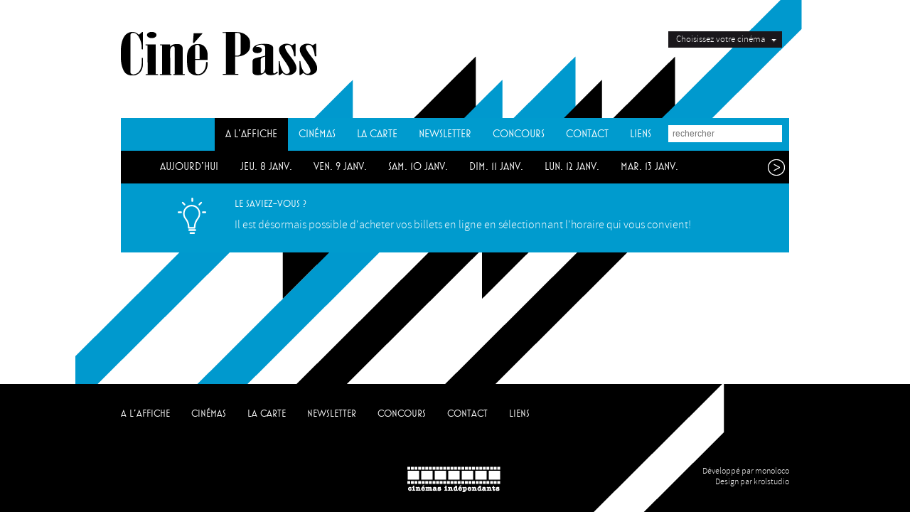

--- FILE ---
content_type: text/html; charset=UTF-8
request_url: https://cinepass.ch/fr/a-l-affiche?dDate=2023-11-21&numslide=1
body_size: 4058
content:
<!DOCTYPE html PUBLIC "-//W3C//DTD XHTML 1.0 Transitional//EN" "http://www.w3.org/TR/xhtml1/DTD/xhtml1-transitional.dtd">
<html xmlns="http://www.w3.org/1999/xhtml">
<head>
<base href="https://cinepass.ch" />
<title>
Cinéma Genève - Ciné Pass - Horaires</title>
<meta name="keywords" content="cinéma, cinema, cinémas indépendants, Genève, Cinepass, Ciné Pass, Cinépass, horaires, avant-première, événement, Les Scala, Le City, Bio, Nord-Sud, Cinémas du Grütli, cinéma d'auteur, film indépendant, programme, programmation, film, documentaire, geneve" lang="fr" />
<meta name="description" content="Ciné Pass - Cinémas indépendants - Genève - CHF 10.- la place : horaires et séances, bandes-annonces, événements, concours" lang="fr" />
<meta http-equiv="Content-Type" content="text/html; charset=utf-8" />
<link rel="icon" type="image/png" href="favicon.png" />

<link href="/css/webfont/stylesheet.css" rel="stylesheet" type="text/css" />
<link href="/css/cinepass.css?cachek=2020-09-04" rel="stylesheet" type="text/css" />
<link href="/css/menu.css" rel="stylesheet" type="text/css" />
<link href="/css/menu_footer.css" rel="stylesheet" type="text/css" />
<link href="/css/autocomplet.css" rel="stylesheet" type="text/css" />
<link href="/css/qTip2.css" rel="stylesheet" type="text/css" />
<link href="/js/fancybox/jquery.fancybox.css" rel="stylesheet" type="text/css" />

<link href="/css/devices.css" rel="stylesheet" type="text/css" />

<script src="/js/jquery-1.11.0.min.js"></script>
<script src="/js/jquery-migrate-1.2.1.min.js"></script>

<script src="/js/jquery.imgr.min.js"></script>
<script src="/js/jquery.matchHeight-min.js"></script>
<script src="/js/qTip2.js"></script>
<script src="/js/jquery.addplaceholder.min.js"></script>
<script src="/js/fancybox/jquery.fancybox.js"></script>

<script src="/js/jquery.cycle2.min.js"></script>
<script src="/js/jquery.cycle2.carousel.min.js"></script>
<script src="/js/jquery.cycle2-swipe.js"></script>
<script src="/js/jquery.cycle2-swipe-ios6.js"></script>

<script src="/js/jquery.scrollTo.min.js"></script>

<script src="/js/cinepass.js?cachek=2021-04-19"></script>


<style>

 body{
	background-image:url(/useruploads/Image_home/544527898c3c3.png);
}

.color_site, .vjs-default-skin, a, a:active, a:link, a:visited{
	color:#009bce;
	
}


.backcolor_site, .btnsmall, .fancybox-skin {
	background-color:#009bce ;
}
.boxpage4{
	background-image:url(/img/fond_box_3.png);
	background-repeat:repeat;
	border:10px solid rgba( 0,155,206, .8);
	width:434px !important;
}
.boxpage3{
	border:10px solid rgba( 0,0,0, .8);
}

.backcolor_site_trans{
	background: rgba( 0,155,206, .8);
}

.input_container ul li.myselected{
	/*border:1px solid #009bce ;*/
		background: rgba( 0,155,206, .2);
}



</style>
<script>
  (function(i,s,o,g,r,a,m){i['GoogleAnalyticsObject']=r;i[r]=i[r]||function(){
  (i[r].q=i[r].q||[]).push(arguments)},i[r].l=1*new Date();a=s.createElement(o),
  m=s.getElementsByTagName(o)[0];a.async=1;a.src=g;m.parentNode.insertBefore(a,m)
  })(window,document,'script','//www.google-analytics.com/analytics.js','ga');

  ga('create', 'UA-32272646-22', 'auto');
  ga('send', 'pageview');

</script>
</head>
<body >
<div id="header" class="no-mobile inside">




	<div class="inside">
    <div id="logo"><a href="fr/home"><img src="../img/logo.png" width="276" height="61" alt="Cinéma Genève - Ciné Pass - Horaires" border="0"/></a></div>
      <div class="top_liste_cine">
<ul id="cineliste">
<li><a class="first" onclick="javascript:return false;" href="">Choisissez votre cinéma</a>
<ul>
 <li>
 <a href="/fr/cinemas?cinemaID=259"  class="prim">
 BIO</a></li>

  <li>
 <a href="/fr/cinemas?cinemaID=526" >
 CDD</a></li>

  <li>
 <a href="/fr/cinemas?cinemaID=257" >
 CINÉLUX</a></li>

  <li>
 <a href="/fr/cinemas?cinemaID=523" >
 CINEMARGAND</a></li>

  <li>
 <a href="/fr/cinemas?cinemaID=447" >
 CINÉ-SAUSSURE</a></li>

  <li>
 <a href="/fr/cinemas?cinemaID=409" >
 CINÉVERSOIX</a></li>

  <li>
 <a href="/fr/cinemas?cinemaID=527" >
 EMPIRE</a></li>

  <li>
 <a href="/fr/cinemas?cinemaID=327" >
 GRÜTLI</a></li>

  <li>
 <a href="/fr/cinemas?cinemaID=254" >
 CITY</a></li>

  <li>
 <a href="/fr/cinemas?cinemaID=258" >
 NORD-SUD</a></li>

  <li>
 <a href="/fr/cinemas?cinemaID=256" >
 SCALA</a></li>

 </ul>
</li>
</ul>
</div>
     
	<div id="menu" class="backcolor_site">	<ul class="mainnav">
                
                    <li class="menu first  current_menu"><a class="menu first  current_menu" href="fr/a-l-affiche" >A L'AFFICHE</a></li>
                 
                
                    <li class="menu  "><a class="menu  " href="fr/cinemas" >CINÉMAS</a></li>
                 
                
                    <li class="menu  "><a class="menu  " href="fr/la-carte" >LA CARTE</a></li>
                 
                
                    <li class="menu  "><a class="menu  " href="fr/newsletter" >NEWSLETTER</a></li>
                 
                
                    <li class="menu  "><a class="menu  " href="fr/concours" >CONCOURS</a></li>
                 
                
                    <li class="menu  "><a class="menu  " href="fr/contact" >CONTACT</a></li>
                 
                
                    <li class="menu   last"><a class="menu   last" href="fr/liens" >LIENS</a></li>
                 
    
</ul>
    
      <div id="mysearch"><form><div class="input_container"><ul id="myfilm_list_id"></ul><input type="text" id="myfilm_id"  placeholder="rechercher" autocomplete="off"></div></form></div>
    </div>
    
   
    <div id="sous_menu" style="position:relative;" >


<a href="#" class="cycle-prev" style="top:6px" ><img src="../img/menu_fleche_left.png" width="24" height="23" border="0" /></a><a href="#" class="cycle-next" style="top:6px"><img src="../img/menu_fleche_right.png" width="24" height="23" border="0" /></a>

<div class="first_day " style=" position:absolute; top:0px; left:40px;"> <a  href="fr/a-l-affiche?dDate=2026-01-07&numslide=1" >aujourd'hui</a></div>			
<ul class="main_sous_nav  cycle-slideshow" data-cycle-fx="carousel" data-cycle-prev="#sous_menu .cycle-prev" data-cycle-next="#sous_menu .cycle-next" data-allow-wrap="false"   data-cycle-paused="true"  data-cycle-slides=">li.cycletabmenu" style=" width:747px; left:153px;">

	


	
			
			
<li class="menu cycletabmenu  "><a class="menu cycletabmenu  " href="fr/a-l-affiche?dDate=2026-01-08&numslide=1" >jeu.  8 janv.</a></li>			


			
			
<li class="menu cycletabmenu  "><a class="menu cycletabmenu  " href="fr/a-l-affiche?dDate=2026-01-09&numslide=2" >ven.  9 janv.</a></li>			


			
			
<li class="menu cycletabmenu  "><a class="menu cycletabmenu  " href="fr/a-l-affiche?dDate=2026-01-10&numslide=3" >sam. 10 janv.</a></li>			


			
			
<li class="menu cycletabmenu  "><a class="menu cycletabmenu  " href="fr/a-l-affiche?dDate=2026-01-11&numslide=4" >dim. 11 janv.</a></li>			


			
			
<li class="menu cycletabmenu  "><a class="menu cycletabmenu  " href="fr/a-l-affiche?dDate=2026-01-12&numslide=5" >lun. 12 janv.</a></li>			


			
			
<li class="menu cycletabmenu  "><a class="menu cycletabmenu  " href="fr/a-l-affiche?dDate=2026-01-13&numslide=6" >mar. 13 janv.</a></li>			


			
			
<li class="menu cycletabmenu  "><a class="menu cycletabmenu  " href="fr/a-l-affiche?dDate=2026-01-14&numslide=7" >mer. 14 janv.</a></li>			


			
			
<li class="menu cycletabmenu  "><a class="menu cycletabmenu  " href="fr/a-l-affiche?dDate=2026-01-15&numslide=8" >jeu. 15 janv.</a></li>			


			
			
<li class="menu cycletabmenu  "><a class="menu cycletabmenu  " href="fr/a-l-affiche?dDate=2026-01-16&numslide=9" >ven. 16 janv.</a></li>			


			
			
<li class="menu cycletabmenu  "><a class="menu cycletabmenu  " href="fr/a-l-affiche?dDate=2026-01-18&numslide=10" >dim. 18 janv.</a></li>			


			
			
<li class="menu cycletabmenu  "><a class="menu cycletabmenu  " href="fr/a-l-affiche?dDate=2026-01-19&numslide=11" >lun. 19 janv.</a></li>			


			
			
<li class="menu cycletabmenu  "><a class="menu cycletabmenu  " href="fr/a-l-affiche?dDate=2026-01-20&numslide=12" >mar. 20 janv.</a></li>			


			
			
<li class="menu cycletabmenu  "><a class="menu cycletabmenu  " href="fr/a-l-affiche?dDate=2026-01-21&numslide=13" >mer. 21 janv.</a></li>			


			
			
<li class="menu cycletabmenu  "><a class="menu cycletabmenu  " href="fr/a-l-affiche?dDate=2026-01-23&numslide=14" >ven. 23 janv.</a></li>			


			
			
<li class="menu cycletabmenu  "><a class="menu cycletabmenu  " href="fr/a-l-affiche?dDate=2026-01-25&numslide=15" >dim. 25 janv.</a></li>			


			
			
<li class="menu cycletabmenu  "><a class="menu cycletabmenu  " href="fr/a-l-affiche?dDate=2026-01-26&numslide=16" >lun. 26 janv.</a></li>			


			
			
<li class="menu cycletabmenu  "><a class="menu cycletabmenu  " href="fr/a-l-affiche?dDate=2026-01-27&numslide=17" >mar. 27 janv.</a></li>			


			
			
<li class="menu cycletabmenu  "><a class="menu cycletabmenu  " href="fr/a-l-affiche?dDate=2026-01-28&numslide=18" >mer. 28 janv.</a></li>			


			
			
<li class="menu cycletabmenu  "><a class="menu cycletabmenu  " href="fr/a-l-affiche?dDate=2026-01-29&numslide=19" >jeu. 29 janv.</a></li>			


			
			
<li class="menu cycletabmenu  "><a class="menu cycletabmenu  " href="fr/a-l-affiche?dDate=2026-01-30&numslide=20" >ven. 30 janv.</a></li>			


			
			
<li class="menu cycletabmenu  "><a class="menu cycletabmenu  " href="fr/a-l-affiche?dDate=2026-01-31&numslide=21" >sam. 31 janv.</a></li>			


			
			
<li class="menu cycletabmenu  "><a class="menu cycletabmenu  " href="fr/a-l-affiche?dDate=2026-02-09&numslide=22" >lun.  9 févr.</a></li>			


			
			
<li class="menu cycletabmenu  "><a class="menu cycletabmenu  " href="fr/a-l-affiche?dDate=2026-02-23&numslide=23" >lun. 23 févr.</a></li>			


			
			
<li class="menu cycletabmenu  "><a class="menu cycletabmenu  " href="fr/a-l-affiche?dDate=2026-03-03&numslide=24" >mar.  3 mars</a></li>			


			
			
<li class="menu cycletabmenu  "><a class="menu cycletabmenu  " href="fr/a-l-affiche?dDate=2026-03-16&numslide=25" >lun. 16 mars</a></li>			


			
			
<li class="menu cycletabmenu  "><a class="menu cycletabmenu  " href="fr/a-l-affiche?dDate=2026-03-31&numslide=26" >mar. 31 mars</a></li>			


			
			
<li class="menu cycletabmenu  "><a class="menu cycletabmenu  " href="fr/a-l-affiche?dDate=2026-04-21&numslide=27" >mar. 21 avril</a></li>			


			
			
<li class="menu cycletabmenu  "><a class="menu cycletabmenu  " href="fr/a-l-affiche?dDate=2026-05-04&numslide=28" >lun.  4 mai</a></li>			



</ul>

</div>



















<!--/////////////////////// SOUS MENU RUB/////////////////////////-->
 

 <!--/////////////////////// FIN SOUS MENU RUB/////////////////////////-->
   <script>
 $(window).on("load", function(){
	
	var menu_sous_with= $("ul.main_sous_nav").outerWidth();
	var position_menu_link  = $("ul.mainnav").find("a.current_menu").first().position();
	var rub_first_with   = ($("ul.mainnav").find("a.current_menu").first().outerWidth()) /2;
	var positionlinkmiddle = position_menu_link.left+rub_first_with;
	var sub_rub_first_with= $("ul.main_sous_nav").find("a.first").first().outerWidth();
	
	
	if(menu_sous_with<400){
	$("ul.main_sous_nav").css("left", positionlinkmiddle-sub_rub_first_with+130+"px");
	
	} else if (menu_sous_with<740) {
		
	var new_pos_left=(940-menu_sous_with)/2;
	$("ul.main_sous_nav").css("left", new_pos_left+"px");	
	//$("ul.main_sous_nav").css("left", 40+"px");	
	}
	
		
	
 });
 
 </script>
     </div>
</div>



<div id="headermobile" class="mobile"><a href="fr/home"><img src="/img/logo_mobile.png" width="113" height="58" alt="" id="mobilelogo" border="0" /></a><select name="select_sous_menu"  class="mobile_sousmenu">
<option value="fr/a-l-affiche?dDate=2026-01-07"   >aujourd'hui</option>
				
<option value="fr/a-l-affiche?dDate=2026-01-08"   >jeu.  8 janv.</option>
				
<option value="fr/a-l-affiche?dDate=2026-01-09"   >ven.  9 janv.</option>
				
<option value="fr/a-l-affiche?dDate=2026-01-10"   >sam. 10 janv.</option>
				
<option value="fr/a-l-affiche?dDate=2026-01-11"   >dim. 11 janv.</option>
				
<option value="fr/a-l-affiche?dDate=2026-01-12"   >lun. 12 janv.</option>
				
<option value="fr/a-l-affiche?dDate=2026-01-13"   >mar. 13 janv.</option>
				
<option value="fr/a-l-affiche?dDate=2026-01-14"   >mer. 14 janv.</option>
				
<option value="fr/a-l-affiche?dDate=2026-01-15"   >jeu. 15 janv.</option>
				
<option value="fr/a-l-affiche?dDate=2026-01-16"   >ven. 16 janv.</option>
				
<option value="fr/a-l-affiche?dDate=2026-01-18"   >dim. 18 janv.</option>
				
<option value="fr/a-l-affiche?dDate=2026-01-19"   >lun. 19 janv.</option>
				
<option value="fr/a-l-affiche?dDate=2026-01-20"   >mar. 20 janv.</option>
				
<option value="fr/a-l-affiche?dDate=2026-01-21"   >mer. 21 janv.</option>
				
<option value="fr/a-l-affiche?dDate=2026-01-23"   >ven. 23 janv.</option>
				
<option value="fr/a-l-affiche?dDate=2026-01-25"   >dim. 25 janv.</option>
				
<option value="fr/a-l-affiche?dDate=2026-01-26"   >lun. 26 janv.</option>
				
<option value="fr/a-l-affiche?dDate=2026-01-27"   >mar. 27 janv.</option>
				
<option value="fr/a-l-affiche?dDate=2026-01-28"   >mer. 28 janv.</option>
				
<option value="fr/a-l-affiche?dDate=2026-01-29"   >jeu. 29 janv.</option>
				
<option value="fr/a-l-affiche?dDate=2026-01-30"   >ven. 30 janv.</option>
				
<option value="fr/a-l-affiche?dDate=2026-01-31"   >sam. 31 janv.</option>
				
<option value="fr/a-l-affiche?dDate=2026-02-09"   >lun.  9 févr.</option>
				
<option value="fr/a-l-affiche?dDate=2026-02-23"   >lun. 23 févr.</option>
				
<option value="fr/a-l-affiche?dDate=2026-03-03"   >mar.  3 mars</option>
				
<option value="fr/a-l-affiche?dDate=2026-03-16"   >lun. 16 mars</option>
				
<option value="fr/a-l-affiche?dDate=2026-03-31"   >mar. 31 mars</option>
				
<option value="fr/a-l-affiche?dDate=2026-04-21"   >mar. 21 avril</option>
				
<option value="fr/a-l-affiche?dDate=2026-05-04"   >lun.  4 mai</option>
</select>


















<!--/////////////////////// SOUS MENU RUB/////////////////////////-->
 

 <!--/////////////////////// FIN SOUS MENU RUB/////////////////////////-->
   <style>
.mobile_sousmenu{
	background-color: #fff;
    border: 1px solid #b8d0e2;
    color: #5b6770;
    font-size: 14px;
    font-style: normal;
    margin-left: 180px;
    margin-top: 16px;
    padding: 4px;
    width: 200px;
}

option{
	color:#5b6770;
	background-color:#FFF;
	padding-left:20px;
}

</style>
<script>

$("select.mobile_sousmenu").change(function(e){
	
		var thelink =  $(this).val();
		window.location = "/" + thelink;
	
		
	});
	

</script>
 <a href="#" id="mobilemenubtn"><img src="/img/icone_menu.png" width="47" height="58" border="0" /></a></div>




<div id="content" class="inside">
	<div class="clear"></div>
<div class="infobox">
<p class="infobox_titre">Le saviez-vous ?</p>
<p>Il est désormais possible d'acheter vos billets en ligne en sélectionnant l'horaire qui vous convient!</p>
</div>	


<style>
.vignette_player{
	/*display:none;*/
	cursor:pointer;
	opacity:0.2;
}

.tab_liste_film_titre {
    width: 220px ;
}
</style>    <div class="clear"> <!--vide--> </div>
</div>

 <div id="footer" ><div class="footer_content inside">
    <ul class="footernav">
            <li class='first'><a href="fr/5" class="titre_footer">A L'AFFICHE</a>
                
     
       
        </li>
            <li ><a href="fr/6" class="titre_footer">CINÉMAS</a>
                
     
       
        </li>
            <li ><a href="fr/7" class="titre_footer">LA CARTE</a>
                
     
       
        </li>
            <li ><a href="fr/3" class="titre_footer">NEWSLETTER</a>
                
     
       
        </li>
            <li ><a href="fr/4" class="titre_footer">CONCOURS</a>
                
     
       
        </li>
            <li ><a href="fr/8" class="titre_footer">CONTACT</a>
                
     
       
        </li>
            <li ><a href="fr/9" class="titre_footer">LIENS</a>
                
     
       
        </li>
        
   
    </ul><br />
    <p style="margin-top:60px; text-align:right; ">
    <a href="https://www.monoloco.ch" target="_blank" style="font-size:12px; color:#FFF">Développé par monoloco</a><br />
    <a href="https://www.krolstudio.com/" target="_blank" style="font-size:12px; color:#FFF">Design  par krolstudio</a>
    
    </p>
</div></div>
<div id="mobilemenu" class="mobile"><ul class="mainnavmobile">
    			
		<li class="menu first  current"><a class="menu first  current" href="fr/a-l-affiche" >A L'AFFICHE</a>
      
        </li>
    			
		<li class="menu  "><a class="menu  " href="fr/cinemas" >CINÉMAS</a>
      
        </li>
    			
		<li class="menu  "><a class="menu  " href="fr/la-carte" >LA CARTE</a>
      
        </li>
    			
		<li class="menu  "><a class="menu  " href="fr/newsletter" >NEWSLETTER</a>
      
        </li>
    			
		<li class="menu  "><a class="menu  " href="fr/concours" >CONCOURS</a>
      
        </li>
    			
		<li class="menu  "><a class="menu  " href="fr/contact" >CONTACT</a>
      
        </li>
    			
		<li class="menu   last"><a class="menu   last" href="fr/liens" >LIENS</a>
      
        </li>
    
</ul><div id="menumobilecoords">
<div class="clear"><!-- --></div>
<p><br /> <!--vide--> </p>
<div class="clear"><!-- --></div>
<div style="border-top:1px solid #d5d5d5; margin-top:10px; margin-bottom:10px;"><!-- --></div>
<p>Association Ciné Pass</p><p>c/o Cinéma Les Scala</p>
<p>23, rue des Eaux-Vives <br />
1207 Genève</p>
<p>Tel. <a href="tel:+41 22 736 04 22" style="color:#FFF; text-decoration:none">+41 22 736 04 22</a> </p><p> <a href="mailto:info@cinepass.ch" style="color:#FFF; text-decoration:none">info@cinepass.ch</a></p>
<div style="border-top:1px solid #d5d5d5; margin-top:10px;"><!-- --></div>
</div></div>

</body>
</html>


--- FILE ---
content_type: text/css
request_url: https://cinepass.ch/css/cinepass.css?cachek=2020-09-04
body_size: 2862
content:
   

* {
	margin:0px;
	padding:0px;
}
 body, td{
	
	font-size:16px;
/*	background-image:url(/img/fond_cinepass_2014.png);*/
	background-position:center top;
	background-repeat:no-repeat;
	font-family: 'source_sans_prolight', sans-serif;

}

div, img {
	border: none;	
}

p{
padding-bottom:1.2em;
}
a, a:active  {
 outline: none;

}
:focus {
 -moz-outline-style: none;
}

a.btn_buy{	
border: 1px solid;
padding: 0px 4px;
border-radius: 4px;
display: inline-block;
margin-bottom: 4px;
margin-left: 4px;
}



a, a:active, a:link, a:visited{
text-decoration: none;
}

a:hover {
text-decoration: none;

}

#content a:hover {
border-bottom: 1px solid;
text-decoration: none;
}

#content a:hover img{
	border-bottom: none !important;
	
}

.firstlink,.box_click_open, .film_img_link{
cursor:pointer;	
}
.underline_top{
	border-top:1px solid;
	

}

.underline_bottom{
	border-bottom:1px solid;
	padding-bottom:8px;
}
.color_white{
color:#FFF !important;
text-decoration:none !important;
}
.color_black{
color:#000 !important;
text-decoration:none !important;
}
.police_grande{
	font-size:50px !important;	
}
.police_moyenne{
	font-size:30px !important;	
}

.police_normale{
	font-size:16px !important;	
}
.police_petite{
	font-size:12px !important;	
}
h3.non_upper{
	text-transform:lowercase !important;	
}

.clear{
	clear:both;
}
iframe{
	width:890px;
	height:460px;	
}


h1{
	font-size:50px;
	color:#FFF;
	text-transform:uppercase;
	font-family: 'mostraoneregular';
	font-weight:normal;
	margin:0px;
	line-height:1.1em;
	margin-top:8px;
}

h2{
	font-size:30px;
	color:#FFF;
	text-transform:uppercase;
	font-family: 'mostraoneregular';
	font-weight:normal;
	margin:0px;
	padding-bottom:8px;
	margin-top:8px;
}

h3{
	font-size:16px;
	color:#FFF;
	text-transform:uppercase;
	font-family: 'mostraoneregular';
	font-weight:normal;
	margin:0px;
	margin-top:8px;
}

.like_h3{
	font-size:16px;
	color:#FFF;
		font-family: 'mostraoneregular';
	font-weight:normal;
	margin:0px;
	margin-top:8px;
}

.hr_div{
	background-color:#FFF;
	height:1px;
}

#logo{
	position:relative;
	padding-top:45px;
	left:0px;
	
	}
	
#content{
	padding-bottom:88px;	
}

#content ul, #content ol{
	padding-left:20px;	
}

div.inside{
	position:relative;
	width:940px;
	margin:auto;
}
/*///////// SELECT LISTE CINEMAS /////////*/


div.top_liste_cine {
    background-color: #1a171b;
    display: block;
    float: right;
    position: absolute;
    right: 10px;
    top: 44px;
    width: 160px;
	z-index:1000;
}
#cineliste ul {
    margin: 0;
    width: 100%;
}
#cineliste, #cineliste ul {
    float: right;
    list-style: outside none none;
    padding: 0;
    text-align: right;
    width: 100%;
}
#cineliste li ul {
    display: none;
    left: -1000em;
    z-index: 100;
	
}
#cineliste li:hover ul, #cineliste li.over ul {
    display: block;
    left: auto;
}
#cineliste a {
    background: url("/img/fleche_drop_cine.png") no-repeat scroll  144px -174px rgba(0, 0, 0, 0);
    color: #fff !important;
    display: block;
    line-height: 23px;
	height:23px;
    padding-right: 24px;
    text-decoration: none;
	font-size:13px;
}
#cineliste li ul li a {
    background-image: none;
}

/*///////// FIN SELECT LISTE CINEMAS /////////*/


.infobox{
	font-family: 'source_sans_prolight', sans-serif;
	background-image: url("/img/ampoule.svg");
	background-position: 80px 20px;
	background-repeat: no-repeat;
	background-size: 40px;
	background-color: #009bce;
	padding: 20px 20px 10px 160px;
	color: #FFF;
	width: 100%;
	box-sizing: border-box;
	text-align: left;
	margin-top: 0px;
	line-height: 1.3;
	
}
.infobox_titre{
	font-family: 'mostraoneregular', serif;
    font-size: 14px;
	padding-bottom: 10px;
	
}



/*///////////////// HOME ///////////////*/
.fond_shadow{
	background-image:url(/img/fond_shadow.png);
	background-size: auto 100%;
	background-position:top left;
	background-repeat:no-repeat;
}
.homeslogan{
	height:100%;
	width:100%;
	display:inline-block;
}
.img_pos_left{
	    background-size: auto 100% ;
		background-position:top right;
		background-repeat:no-repeat;
	
}
img_pos_right{
	    background-size: auto 100% ;
		background-position:top left;
		background-repeat:no-repeat;
}


.homeslogan_txt{
	padding:46px;
	padding-top:23px;
	position:absolute;
	color:#FFF;
}
.home_under_slogan{
	padding:46px;
	position:absolute;
	color:#FFF;
	bottom: 0px;
}


	 #imagetop{
	position:relative;
	content: "";
    display: block;
    padding-top: 46%;
		
	}
	.imagetop{
		display:block;
		width:100%;
		height:100%;

	}
	

.cycle-pager {
	overflow:hidden;
    text-align: center;
	margin-top:-36px;
    width: 100%;
    z-index: 500;
	position:absolute;
}
.cycle-pager span {
	font-family: Arial, Helvetica;
    color: #bcbcbc;
    display: inline-block;
    font-size: 50px;
    height: 16px;
    width: 16px;
	line-height:16px;
}
.cycle-pager span.cycle-pager-active {
    color: #FFF;
	
}
.cycle-pager > * {
    cursor: pointer;
}
/*///////////////// MIDDLE HOME ///////////////*/

.container_box{
	margin-left:-16px;
	margin-right:-16px;
	margin-top:16px;
	
}

.box{
	width:454px;
	float:left;
	position:relative;
	margin:16px;
	color:#FFF;
	
}
.box p{
	padding-top:8px;
	
}
/*///////////////// FIN HOME ///////////////*/


/*///////////////// PAGE ///////////////*/
.boxpage1{
	background-image:url(/img/fond_box_1.png);
	background-repeat:repeat;
}

.boxpage2{
background-image:url(/img/fond_box_2.png);
	background-repeat:repeat;
	color:#FFF;
	
}
.boxpage3{
	background-image:url(/img/fond_box_3.png);
	background-repeat:repeat;
	width:434px !important;
	
}

.box_black_trans{
	background-image:url(/img/fond_box_2.png);
	background-repeat:repeat;
	color:#FFF;
	padding:23px;
	margin-top: 18px;
	
}

.text_margin_page{
	padding:23px;
	padding-top:15px;
}
.text_margin_page2{
	padding:13px;
	padding-top:5px;
}

.boxpage3 ,.boxpage3 .text_margin_page2 h1, .boxpage3 .text_margin_page2  h2 , .boxpage3 .text_margin_page2  h3, .boxpage3 .text_margin_page2 h4, .boxpage4 ,.boxpage4 h1, .boxpage4 h2 , .boxpage4 h3, .boxpage4 h4, .text_margin_page2{
	color:#000 !important ;	
}
.text_margin_page2{
	color:#000 !important ;	
}


/*///////////////// FIN PAGE ///////////////*/

/*////////////////// FIN FILM ///////////////////////*/
.film_duree{
	font-weight:bold;
	margin-top:20px;
	
}
.film_age{
	width:100px;
	position:absolute;
	right:0px;
	bottom:10px;
	text-align:right;
	font-weight:bold;
}
.film_img{
	 background-position: center center;
    background-size: cover;
	background-repeat:no-repeat;
	background-position:left top;
	 width:190px;
	 height:254px;
	 float:left;
	 position:relative;
}
.film_text{
	width:665px;
	float:left; 
	margin-left:32px;
}
.film_text h2, .film_text h3{
	max-width:460px;	
}
.film_text h2{
	display:inline-block;	
}


.film_duree{
	font-weight:bold;
	margin-top:20px;
	
}
.film_age{
width:100px;
position:absolute;
right:0px;
top:16px;
text-align:right;
font-weight:bold;
}
.film_container_type{
	width:100%;
	position:relative;
	float:left;
	padding-bottom:4px;
	
}
.film_titre_type{
	width:154px;
	float:left;
	
}
.film_reponse_type{
	width:392px;
	float:left;
	
}
/*////////////////// FIN FILM ///////////////////////*/
/*////////////////// CINEMA ///////////////////////*/

.cinema_img{
	width:668px;
	height:232px;
	
	background-size:cover;
	float:left;
	overflow:hidden;
	margin-right:30px;
}
.cinema_text{
	width:180px;
	float:left;
}
.cinema_text p {
	font-size:13px;
}
.cinema_text h2{
	font-size:24px;
}
a.plus_info{
	font-size:21px;	
}
/*////////////////// FIN CINEMA ///////////////////////*/


.myhoraire{
	width:665px;
	float:right;	
}
/*//////////////////TAB ///////////////////////*/


.tab-cycle{
	background-color:#363636;
}

#tabs-container{
	/*margin-bottom:40px;	*/
}
.tab{
	margin-top:10px;	
}

#tabs-container a.tabs-menu {
	 width: auto; 
	 padding: 6px;
    text-transform: capitalize;
    color: #FFF;
    text-decoration: none;
	display:inline-block;
	background-color:#363636;
	/*background-image:url(/img/fond_tab.png);
	background-position:center top;
	background-repeat:no-repeat;
	padding-bottom:12px;
	*/
	padding-top:7px;
	box-sizing:border-box;
	width:90px;
}

a.tabs-menu.currenttabs {
    position: relative;
	color:#000 !important;
    z-index: 5;
	/*background-image:url(/img/fond_tab_selected.png)!important;*/
	background-color:#FFF !important ;
}

.tab-content {
    width: 100%;
    display: none;
}

#tab-1 {
 display: block;   
}

a.cycle-prev{
	position:absolute;
	

	font-size:20px !important;
	color:#FFF  !important;
	left: 6px;
    margin-top: 6px;}

a.cycle-next{
	position:absolute;
	right:6px;
	font-size:20px !important;
	color:#FFF !important;
	margin-top: 6px;
}
a.cycle-prev.disabled{
	display:none;	
}
/*////////////////// FIN TAB ///////////////////////*/
/*///////////////// IN TAB ////////////////////////*/
.qtip_pop{
	position:relative;
	cursor:pointer;
	padding-left:4px;
	top:1px;
}
.tab-cycle{
	width:318px;
	
}

.tab_liste_film{
	width:100%;
	display:inline-block;
	padding-top:4px;
	padding-bottom:4px;
	color:#000;
	border-bottom:1px solid #FFF;
	font-size:18px;
	color:#FFF;
}


div.tab_liste_film.horaire_liste_black{
	color:#000;
}
div.tab_liste_film.horaire_liste_black span.bullet_version{
	background-color:#4d4d4d;
	color:#FFF;
}

.tab_liste_film_titre{
	width:150px;
	float:left;
	 font-size: 16px;
}
div.tab_liste_film a{
	color:#FFF;
	
}
div.tab_liste_film_titre a:hover {
	border-bottom: none !important;
	
}

div.tab_liste_film.horaire_liste_black a{
	color:#000;	
}


.tab_liste_film_date{
	float:left;
	margin-left:8px;
}


div.boxpage1 div.tab_liste_film_date{
		/*width:250px !important;*/
		width:200px !important;
	
}
.bullet_version{
	background-color:#FFF;
	color:#000;
	border-radius: 50%;
    font-size: 14px;
	width:24px;
	height:24px;
	line-height:25px;
	text-align:center;
	display:inline-block;
	padding-left:1px;
	
	
	
	 margin-left: -52px;

}
.bullet_margin{
	margin-top:4px;	
}
/*///////////////// FIN IN TAB ////////////////////////*/


/*///////////// VIDEO WIDTH/////////////////*/
.myvideoselect{
	width:890px;
	height:400px;
	
	
}
/*///////////// FIN VIDEO WIDTH/////////////////*/
#footer{

	bottom:0px;
	width:100%;
	background-color:#000;
	color:#FFF;
	height:180px;
	background-image:url(../img/fond_footer.png);
	background-position:center bottom;
	background-repeat:no-repeat;
}



.mobile{
	display:none;
	height:0px;
	
}

#contact_form{
	width:300px;
	float:left;	
}
#contact_adress{
	width:280px;
	float:left;
	margin-left:40px;
}


.input{
	width:100%;
	text-align:right;
}

input, textarea, .titleselect{
	background-color:#FFF;
	color:#000;
	margin-bottom:10px;
    font-size: 12px;
    padding: 2px;
	padding-left:6px;
    width: 170px;
	border:0px;
	
}
.titleselect{
	
    width: 178px;
	
}

#myform .input{
	text-align: left !important;
}
#myform  label{
 display: inline-block;	
}

input{
	height:20px;
	line-height:20px;
}

input.errormsg {
    border-color: #FF0000;
    color: #FF0000;
}
.errormsg {
  float: left;
   font-size: 14px;
    line-height: 24px;
	color:#FF0000;
}
.btnsmall{
	text-align:center;
	color:#FFF !important;
	text-decoration:none;
	height:30px;
	 width: 177px;
	
}
.form_active{
	text-align:center;
	color:#000 !important;
	text-decoration:none !important;
	height:20px;
	 width: 177px;
	 background-color:#FFF;
	 width:170px;
	 margin:10px;
	 line-height:20px;
	 display:inline-block;
	  padding: 2px 2px 2px 6px;
}


--- FILE ---
content_type: text/css
request_url: https://cinepass.ch/css/menu.css
body_size: 336
content:
/*////////////////// MENU ///////////////////*/
#menu{
	width:100%;
	height:46px;
	margin-top:60px;
	text-align:right;
	position:relative;
}

ul.mainnav, ul.mainnav li{
	list-style:none;
	margin:0px;
	padding:0px;
}
ul.mainnav{
	position: absolute;
/*	float:left;*/
	right:179px;

}

ul.mainnav li{
	float:left;

}
ul.mainnav li.first{
	/*margin-left:100px;*/

}

ul.mainnav li a{
	font-family: 'mostraoneregular', serif;
	text-decoration:none;
	color:#FFF;
	font-size:15px;
	font-weight:normal;
	height:46px;
	line-height:46px;
	display:block;
		padding-left:15px;
	padding-right:15px;

}

ul.mainnav li a.current_menu,ul.mainnav li a:hover{
	background-color:#000;
}

/*////////////////// FIN MENU ///////////////////*/

/*////////////////// SOUS MENU ///////////////////*/
#sous_menu{
	width:100%;
	height:46px;
	background-color:#000;

}
ul.main_sous_nav{
	position: relative;
	float:left;

}
ul.main_sous_nav, ul.main_sous_nav li{
	list-style:none;
	margin:0px;
	padding:0px;
}

ul.main_sous_nav li{
	float:left;

}

ul.main_sous_nav li a, div.first_day a{
	font-family: 'mostraoneregular', serif;
	text-decoration:none;
	color:#FFF;
	font-size:15px;
	font-weight:normal;
	height:46px;
	line-height:46px;
	display:block;
		padding-left:15px;
	padding-right:15px;

}

ul.main_sous_nav li a.current_sousmenu,ul.main_sous_nav li a:hover,  div.first_day a:hover, div.first_day a.current_sousmenu {
	background-color:#FFF;
	color:#000;
}

/*////////////////// FIN SOUS  MENU ///////////////////*/

--- FILE ---
content_type: text/css
request_url: https://cinepass.ch/css/menu_footer.css
body_size: 127
content:
.footer_content{
	
}



ul.footernav, ul.footernav li{
	list-style:none;
	margin:0px;
	padding:0px;
}

ul.footernav{
padding-top:35px;
}


ul.footernav li{
	float:left;

}

ul.footernav li a{
	font-family: 'mostraoneregular', serif;
	text-decoration:none;
	color:#FFF;
	font-size:14px;
	font-weight:normal;
	display:block;
	padding-left:15px;
	padding-right:15px;

}
ul.footernav li.first a{
	padding-left:0px;

}

ul.footernav li a.current{
	font-weight:bold;
}



--- FILE ---
content_type: text/css
request_url: https://cinepass.ch/css/autocomplet.css
body_size: 145
content:
#mysearch{
	position: absolute;
    right: 10px;
    top: -10px;
    width: 160px;
	z-index:500;
	
}

.input_container {
	height: 30px;
	float: left;
	margin-top: 20px;
}
input#myfilm_id  {
	
	width: 152px !important; 
	
}
.input_container ul {
	width: 100%;
	position: absolute;
	z-index: 9;
	background: #FFF;
	list-style: none;
	margin-top: 20px;
	
}
.input_container ul li {
	padding: 6px;
	text-align:left;
}
.input_container ul li:hover {
	background: #eaeaea;
}
#myfilm_list_id {
	display: none;
}




--- FILE ---
content_type: text/css
request_url: https://cinepass.ch/css/qTip2.css
body_size: 2184
content:
/* qTip2 v2.2.1 | Plugins: tips modal viewport svg imagemap ie6 | Styles: core basic css3 | qtip2.com | Licensed MIT | Sat Sep 06 2014 23:12:07 */

.qtip {
	position:absolute;
	left:-28000px;
	top:-28000px;
	display:none;
	max-width:280px;
	min-width:50px;
	font-size:14px;
	line-height:12px;
	direction:ltr;
	box-shadow:none;
	padding:0
}
.qtip-content {
	position:relative;
	padding:5px 9px;
	overflow:hidden;
	text-align:left;
	word-wrap:break-word
}
.qtip-titlebar {
	position:relative;
	padding:5px 35px 5px 10px;
	overflow:hidden;
	border-width:0 0 1px;
	font-weight:700
}
.qtip-titlebar+.qtip-content {
	border-top-width:0!important
}
.qtip-close {
	position:absolute;
	right:-9px;
	top:-9px;
	z-index:11;
	cursor:pointer;
	outline:0;
	border:1px solid transparent
}
.qtip-titlebar .qtip-close {
	right:4px;
	top:50%;
	margin-top:-9px
}
* html .qtip-titlebar .qtip-close {
	top:16px
}
.qtip-icon .ui-icon, .qtip-titlebar .ui-icon {
	display:block;
	text-indent:-1000em;
	direction:ltr
}
.qtip-icon, .qtip-icon .ui-icon {
	-moz-border-radius:3px;
	-webkit-border-radius:3px;
	border-radius:3px;
	text-decoration:none
}
.qtip-icon .ui-icon {
	width:18px;
	height:14px;
	line-height:14px;
	text-align:center;
	text-indent:0;
	font:400 bold 10px/13px Tahoma, sans-serif;
	color:inherit;
	background:-100em -100em no-repeat
}
.qtip-default {
	border:1px solid #F1D031;
	background-color:#FFFFA3;
	color:#555
}
.qtip-default .qtip-titlebar {
	background-color:#FFEF93
}
.qtip-default .qtip-icon {
	border-color:#CCC;
	background:#F1F1F1;
	color:#777
}
.qtip-default .qtip-titlebar .qtip-close {
	border-color:#AAA;
	color:#111
}
.qtip-light {
	background-color:#fff;
	border-color:#E2E2E2;
	color:#454545
}
.qtip-light .qtip-titlebar {
	background-color:#f1f1f1
}
.qtip-dark {
	background-color:#FFF;
	border-color:#FFF;
	color:#000;
	margin-left:20px;
}
.qtip-dark .qtip-titlebar {
	background-color:#404040
}
.qtip-dark .qtip-icon {
	border-color:#444
}
.qtip-dark .qtip-titlebar .ui-state-hover {
	border-color:#303030
}
.qtip-cream {
	background-color:#FBF7AA;
	border-color:#F9E98E;
	color:#A27D35
}
.qtip-cream .qtip-titlebar {
	background-color:#F0DE7D
}
.qtip-cream .qtip-close .qtip-icon {
	background-position:-82px 0
}
.qtip-red {
	background-color:#F78B83;
	border-color:#D95252;
	color:#912323
}
.qtip-red .qtip-titlebar {
	background-color:#F06D65
}
.qtip-red .qtip-close .qtip-icon {
	background-position:-102px 0
}
.qtip-red .qtip-icon, .qtip-red .qtip-titlebar .ui-state-hover {
	border-color:#D95252
}
.qtip-green {
	background-color:#CAED9E;
	border-color:#90D93F;
	color:#3F6219
}
.qtip-green .qtip-titlebar {
	background-color:#B0DE78
}
.qtip-green .qtip-close .qtip-icon {
	background-position:-42px 0
}
.qtip-blue {
	background-color:#E5F6FE;
	border-color:#ADD9ED;
	color:#5E99BD
}
.qtip-blue .qtip-titlebar {
	background-color:#D0E9F5
}
.qtip-blue .qtip-close .qtip-icon {
	background-position:-2px 0
}
.qtip-shadow {
	-webkit-box-shadow:1px 1px 3px 1px rgba(0,0,0,.15);
	-moz-box-shadow:1px 1px 3px 1px rgba(0,0,0,.15);
	box-shadow:1px 1px 3px 1px rgba(0,0,0,.15)
}
.qtip-bootstrap, .qtip-rounded, .qtip-tipsy {
	-moz-border-radius:5px;
	-webkit-border-radius:5px;
	border-radius:5px
}
.qtip-rounded .qtip-titlebar {
	-moz-border-radius:4px 4px 0 0;
	-webkit-border-radius:4px 4px 0 0;
	border-radius:4px 4px 0 0
}
.qtip-youtube {
	-moz-border-radius:2px;
	-webkit-border-radius:2px;
	border-radius:2px;
	-webkit-box-shadow:0 0 3px #333;
	-moz-box-shadow:0 0 3px #333;
	box-shadow:0 0 3px #333;
	color:#fff;
	border:0 solid transparent;
	background:#4A4A4A;
	background-image:-webkit-gradient(linear, left top, left bottom, color-stop(0, #4A4A4A), color-stop(100%, #000));
	background-image:-webkit-linear-gradient(top, #4A4A4A 0, #000 100%);
	background-image:-moz-linear-gradient(top, #4A4A4A 0, #000 100%);
	background-image:-ms-linear-gradient(top, #4A4A4A 0, #000 100%);
	background-image:-o-linear-gradient(top, #4A4A4A 0, #000 100%)
}
.qtip-youtube .qtip-titlebar {
	background-color:transparent
}
.qtip-youtube .qtip-content {
	padding:.75em;
	font:12px arial, sans-serif;
filter:progid:DXImageTransform.Microsoft.Gradient(GradientType=0, StartColorStr=#4a4a4a, EndColorStr=#000000);
	-ms-filter:"progid:DXImageTransform.Microsoft.Gradient(GradientType=0,StartColorStr=#4a4a4a,EndColorStr=#000000);"
}
.qtip-youtube .qtip-icon {
	border-color:#222
}
.qtip-youtube .qtip-titlebar .ui-state-hover {
	border-color:#303030
}
.qtip-jtools {
	background:#232323;
	background:rgba(0,0,0,.7);
	background-image:-webkit-gradient(linear, left top, left bottom, from(#717171), to(#232323));
	background-image:-moz-linear-gradient(top, #717171, #232323);
	background-image:-webkit-linear-gradient(top, #717171, #232323);
	background-image:-ms-linear-gradient(top, #717171, #232323);
	background-image:-o-linear-gradient(top, #717171, #232323);
	border:2px solid #ddd;
	border:2px solid rgba(241,241,241,1);
	-moz-border-radius:2px;
	-webkit-border-radius:2px;
	border-radius:2px;
	-webkit-box-shadow:0 0 12px #333;
	-moz-box-shadow:0 0 12px #333;
	box-shadow:0 0 12px #333
}
.qtip-jtools .qtip-titlebar {
filter:progid:DXImageTransform.Microsoft.gradient(startColorstr=#717171, endColorstr=#4A4A4A);
	-ms-filter:"progid:DXImageTransform.Microsoft.gradient(startColorstr=#717171,endColorstr=#4A4A4A)"
}
.qtip-jtools .qtip-content {
filter:progid:DXImageTransform.Microsoft.gradient(startColorstr=#4A4A4A, endColorstr=#232323);
	-ms-filter:"progid:DXImageTransform.Microsoft.gradient(startColorstr=#4A4A4A,endColorstr=#232323)"
}
.qtip-jtools .qtip-content, .qtip-jtools .qtip-titlebar {
	background:0 0;
	color:#fff;
	border:0 dashed transparent
}
.qtip-jtools .qtip-icon {
	border-color:#555
}
.qtip-jtools .qtip-titlebar .ui-state-hover {
	border-color:#333
}
.qtip-cluetip {
	-webkit-box-shadow:4px 4px 5px rgba(0,0,0,.4);
	-moz-box-shadow:4px 4px 5px rgba(0,0,0,.4);
	box-shadow:4px 4px 5px rgba(0,0,0,.4);
	background-color:#D9D9C2;
	color:#111;
	border:0 dashed transparent
}
.qtip-cluetip .qtip-titlebar {
	background-color:#87876A;
	color:#fff;
	border:0 dashed transparent
}
.qtip-cluetip .qtip-icon {
	border-color:#808064
}
.qtip-cluetip .qtip-titlebar .ui-state-hover {
	border-color:#696952;
	color:#696952
}
.qtip-tipsy {
	background:#000;
	background:rgba(0,0,0,.87);
	color:#fff;
	border:0 solid transparent;
	font-size:11px;
	font-family:'Lucida Grande', sans-serif;
	font-weight:700;
	line-height:16px;
	text-shadow:0 1px #000
}
.qtip-tipsy .qtip-titlebar {
	padding:6px 35px 0 10px;
	background-color:transparent
}
.qtip-tipsy .qtip-content {
	padding:6px 10px
}
.qtip-tipsy .qtip-icon {
	border-color:#222;
	text-shadow:none
}
.qtip-tipsy .qtip-titlebar .ui-state-hover {
	border-color:#303030
}
.qtip-tipped {
	border:3px solid #959FA9;
	-moz-border-radius:3px;
	-webkit-border-radius:3px;
	border-radius:3px;
	background-color:#F9F9F9;
	color:#454545;
	font-weight:400;
	font-family:serif
}
.qtip-tipped .qtip-titlebar {
	border-bottom-width:0;
	color:#fff;
	background:#3A79B8;
	background-image:-webkit-gradient(linear, left top, left bottom, from(#3A79B8), to(#2E629D));
	background-image:-webkit-linear-gradient(top, #3A79B8, #2E629D);
	background-image:-moz-linear-gradient(top, #3A79B8, #2E629D);
	background-image:-ms-linear-gradient(top, #3A79B8, #2E629D);
	background-image:-o-linear-gradient(top, #3A79B8, #2E629D);
filter:progid:DXImageTransform.Microsoft.gradient(startColorstr=#3A79B8, endColorstr=#2E629D);
	-ms-filter:"progid:DXImageTransform.Microsoft.gradient(startColorstr=#3A79B8,endColorstr=#2E629D)"
}
.qtip-tipped .qtip-icon {
	border:2px solid #285589;
	background:#285589
}
.qtip-tipped .qtip-icon .ui-icon {
	background-color:#FBFBFB;
	color:#555
}
.qtip-bootstrap {
	font-size:14px;
	line-height:20px;
	color:#333;
	padding:1px;
	background-color:#fff;
	border:1px solid #ccc;
	border:1px solid rgba(0,0,0,.2);
	-webkit-border-radius:6px;
	-moz-border-radius:6px;
	border-radius:6px;
	-webkit-box-shadow:0 5px 10px rgba(0,0,0,.2);
	-moz-box-shadow:0 5px 10px rgba(0,0,0,.2);
	box-shadow:0 5px 10px rgba(0,0,0,.2);
	-webkit-background-clip:padding-box;
	-moz-background-clip:padding;
	background-clip:padding-box
}
.qtip-bootstrap .qtip-titlebar {
	padding:8px 14px;
	margin:0;
	font-size:14px;
	font-weight:400;
	line-height:18px;
	background-color:#f7f7f7;
	border-bottom:1px solid #ebebeb;
	-webkit-border-radius:5px 5px 0 0;
	-moz-border-radius:5px 5px 0 0;
	border-radius:5px 5px 0 0
}
.qtip-bootstrap .qtip-titlebar .qtip-close {
	right:11px;
	top:45%;
	border-style:none
}
.qtip-bootstrap .qtip-content {
	padding:9px 14px
}
.qtip-bootstrap .qtip-icon {
	background:0 0
}
.qtip-bootstrap .qtip-icon .ui-icon {
	width:auto;
	height:auto;
	float:right;
	font-size:20px;
	font-weight:700;
	line-height:18px;
	color:#000;
	text-shadow:0 1px 0 #fff;
	opacity:.2;
	filter:alpha(opacity=20)
}
.qtip-bootstrap .qtip-icon .ui-icon:hover {
	color:#000;
	text-decoration:none;
	cursor:pointer;
	opacity:.4;
	filter:alpha(opacity=40)
}
.qtip:not(.ie9haxors) div.qtip-content, .qtip:not(.ie9haxors) div.qtip-titlebar {
	filter:none;
	-ms-filter:none
}
.qtip .qtip-tip {
	margin:0 auto;
	overflow:hidden;
	z-index:10
}
.qtip .qtip-tip, x:-o-prefocus {
visibility:hidden
}
.qtip .qtip-tip, .qtip .qtip-tip .qtip-vml, .qtip .qtip-tip canvas {
	position:absolute;
	color:#123456;
	background:0 0;
	border:0 dashed transparent
}
.qtip .qtip-tip canvas {
	top:0;
	left:0
}
.qtip .qtip-tip .qtip-vml {
	behavior:url(#default#VML);
	display:inline-block;
	visibility:visible
}
#qtip-overlay {
	position:fixed;
	left:0;
	top:0;
	width:100%;
	height:100%
}
#qtip-overlay.blurs {
	cursor:pointer
}
#qtip-overlay div {
	position:absolute;
	left:0;
	top:0;
	width:100%;
	height:100%;
	background-color:#000;
	opacity:.7;
	filter:alpha(opacity=70);
	-ms-filter:"alpha(Opacity=70)"
}
.qtipmodal-ie6fix {
	position:absolute!important
}


--- FILE ---
content_type: text/css
request_url: https://cinepass.ch/css/devices.css
body_size: 1384
content:


 @media screen and (max-width: 500px) {
	 
div.inside {
	width:100%;
}

 .container_box{
	margin-left:0px !important;
	margin-right:0px !important;
	
}	
	 
.mobile {
	display:block;
	height:auto;
}
.no-mobile {
	display:none !important;
	height:0px !important;
}
#headermobile {
	display: block;
	background-color:#000;
	height:60px;
	position:relative;
	min-width:300px;
	z-index:501;
	position:fixed;
	width:100%;
	left:0px;
	top:0px;
}

#mobilelogo {
	position:absolute;
	left:20px;
	top:0px;
}

#mobilemenubtn {
	position:absolute;
	right:0px;
	top:0px;
	padding-left:25px;
	height:18px;
	line-height:18px;
	background-image:url(/img/menu_mobile.png);
	background-repeat:no-repeat;
	background-position:left center;
	color:#5d2206;
	font-size:13px;
	font-weight:500;
	color:#5d2206;
	text-decoration:none;
	text-transform:uppercase;
}
#mobilemenu {
	width:100%;
	height:100%;
	position:fixed;
	background-color:#252525;
	top:0px;
	left: 0px;
	z-index:500;
}
#menumobilecoords {
	font-family: 'Lato', serif;
	margin-top:70px;
/*	height:calc(100% - 70px);*/
	overflow:auto;
	width:200px;
	float:right;
	margin-right:20px;
	color:#FFF;
}
#menumobilecoords p {
	padding:0px;
	margin:0px;
}
ul.mainnavmobile {
	margin:0px;
	margin-left:20px;
	margin-top:92px;
/*	height:calc(100% - 70px);*/
	overflow:auto;
	width:200px;
	float:left;
	font-size:13px;
}
ul.mainnavmobile, ul.mainnavmobile li {
	padding:0px;
	list-style:none;
	margin-bottom:10px;
}
ul.mainnavmobile li a {
	font-family: 'mostraoneregular', serif;
	text-decoration:none;
	text-transform:uppercase;
	color:#FFF;
	font-size:32px;
}
ul.mainnavmobile li a:hover, ul.mainnavmobile li a.current {
	color:#c2c2c2;
}
ul.mainnavmobile li ul {
	padding:0px;
	margin-bottom:10px;
	font-weight:normal;
}
ul.mainnavmobile li ul li {
	margin-bottom:5px;
}
ul.mainnavmobile li ul li a {
	text-transform:none;
}
#imagetop h1 {
	font-size:20px;	
}

#imagetop h2{
	font-size:16px;	
}

#imagetop h3 {
	font-size:14px;	
}
#imagetop p {
	font-size:12px;
	
}
#content {
    margin-top: 60px;
    padding-bottom: 0px;
}
#footer{
	display:none;
}
.box_black_trans{
	width:408px;
	margin:auto;
	margin-top:18px;
}

.cinema_img {
	width:408px;
	
}
.cinema_text{
	position:absolute;
	padding-right:100px;
	 height: 232px;
	 padding-left:20px;
	background: -moz-linear-gradient(left,  rgba(0,0,0,0.90) 0%, rgba(0,0,0,0.90) 63%, rgba(0,0,0,0) 100%); /* FF3.6+ */
	background: -webkit-gradient(linear, left top, right top, color-stop(0%,rgba(0,0,0,0.90)), color-stop(63%,rgba(0,0,0,0.90)), color-stop(100%,rgba(0,0,0,0))); /* Chrome,Safari4+ */
	background: -webkit-linear-gradient(left,  rgba(0,0,0,0.65) 0%,rgba(0,0,0,0.65) 63%,rgba(0,0,0,0) 100%); /* Chrome10+,Safari5.1+ */
	background: -o-linear-gradient(left,  rgba(0,0,0,0.90) 0%,rgba(0,0,0,0.90) 63%,rgba(0,0,0,0) 100%); /* Opera 11.10+ */
	background: -ms-linear-gradient(left,  rgba(0,0,0,0.90) 0%,rgba(0,0,0,0.90) 63%,rgba(0,0,0,0) 100%); /* IE10+ */
	background: linear-gradient(to right,  rgba(0,0,0,0.90) 0%,rgba(0,0,0,0.90) 63%,rgba(0,0,0,0) 100%); /* W3C */
	filter: progid:DXImageTransform.Microsoft.gradient( startColorstr='#a6000000', endColorstr='#00000000',GradientType=1 ); /* IE6-9 */


	
}
.degrade_cinema{
	display:none;	
}
#imagetop.bandeau_cinema {
	padding-top: 380px;	
}
.film_text {
    margin-left: 0px;
    width: 408px;
}
.text_commentaire{
	margin-left:0px !important;
	width:100% !important;
}
.tab-cycle{
	width:318px !important;	
}
.film_age {
	top:-16px;
	
}

.myvideoselect{
	width:408px !important;
	height:284px !important;
	
	
}
 .fancybox-inner {
	
	height:284px !important;
	
	
	
}

.tab_liste_film_date {
    float: left;
    margin-left: 8px;
}

.tab_liste_film_titre {
    width: 154px ;
}
.film_titre_type {
    width: 120px !important;
}
.film_reponse_type {
    width: 280px !important;
}

.film_text {
    margin-left: 0;
    right: 40px;
    width: 260px;
	margin-left:14px;
}
.film_text.film_text_selected{
	width:100%;
	margin-left:0px;
}
.myhoraire{
	width: 100%;
	float: left;	
}
.myhoraire .tab_liste_film_date {
    width: 180px !important;
}

.myhoraire_film_select .tab_liste_film_date {
    width: 180px !important;
}

.film_img {
    height: 181px;
    width: 133px;
}
iframe{
	height:280px ;
	width:410px;
	
}
	 
	 
.infobox{
	font-family: 'source_sans_prolight', sans-serif;
	background-image: url("/img/ampoule.svg");
	background-position: 60px 20px;
	background-repeat: no-repeat;
	background-size: 40px;
	background-color: #009bce;
	padding: 20px 20px 10px 140px;
	color: #FFF;
	width: 100%;
	box-sizing: border-box;
	text-align: left;
	margin-top: 0px;
	line-height: 1.3;
	
}	 
 }


--- FILE ---
content_type: application/javascript
request_url: https://cinepass.ch/js/cinepass.js?cachek=2021-04-19
body_size: 1651
content:
var chosen = "";
	
$(document).keydown(function(e){ // 38-up, 40-down
    if (e.keyCode == 40) { 
        if(chosen === "") {
            chosen = 0;
        } else if((chosen+1) < $('li.autselect').length) {
            chosen++; 
        }
        $('li.autselect').removeClass('myselected');
        $('li.autselect:eq('+chosen+')').addClass('myselected');
        return false;
    }
    if (e.keyCode == 38) { 
        if(chosen === "") {
            chosen = 0;
        } else if(chosen > 0) {
            chosen--;            
        }
        $('li.autselect').removeClass('myselected');
        $('li.autselect:eq('+chosen+')').addClass('myselected');
        return false;
    }
	
	if (e.keyCode == 13) { 
	var theinputfilm= $('li.myselected').length;
	var thelinkfilm =  $('li.myselected').find('a').first();
	if(!!thelinkfilm && !! theinputfilm){
		
	window.location.href=thelinkfilm.attr('href');
	 return false;
	}
	}
});




$('#myfilm_id').live('input',function(){
	var keyword = $('#myfilm_id').val();
	$.ajax({
		url: '/includes/ajax_refresh.php',
		type: 'POST',
		data: {keyword:keyword},
		success:function(data){
			$('#myfilm_list_id').show();
			$('#myfilm_list_id').html(data);
			
			
		}
	});


});




$(document).ready(function(){
	
	
	$('hr').replaceWith('<div class="hr_div"> <!--vide--> </div>');
	 
	var menu_with= $("ul.mainnav").outerWidth();
	var menu_with_pos=940-menu_with-190;
	//$("ul.mainnav a.first").css("margin-left", menu_with_pos+"px");
	
	

	$("#mobilemenu").css("left", $(window).width()+"px");
	
	
	
//////////////////////////POPUP fancybox//////////////////////
	
	
	
	 $(".fancybox").fancybox({
        'width': 980
      
    });

	
//////////////////////////SAME HEIGHT//////////////////////

        
	 $('.same_height').each(function() {
					$(this).children('.box').matchHeight();
	  });	
	
	
/////////////////////////FIRST LINK////////////////////////	
	
	$("div.firstlink").each(function(){
		if($(this).find("a").length<=0){
			$(this).removeClass("firstlink");
		}
	});
	
	$("div.firstlink").click(function(e){
	
		var thelink =  $(this).find('a').first();
	if(thelink){
		if(thelink.attr("target")=="_blank"){
			window.open(thelink.attr("href"));
		}else{
			//window.location = "/" + thelink.attr("href");
			window.location = thelink.attr("href");
		}
	} else {
		return false;
	}
		
	});
	
	
		$("div.film_img_link").click(function(e){
		var thelink =  $(this).attr("rel");
		$("#"+thelink).click();
		
	});
	
	
/////////////////////////TAB////////////////////////
	
	$("a.tabs-menu").click(function(event) {
        event.preventDefault();
		 $("a.tabs-menu").removeClass("currenttabs");
        $(this).addClass("currenttabs");
       
        var tab = $(this).attr("href");
        $(".tab-content").not(tab).css("display", "none");
        $(tab).fadeIn();
		
		
			 $('.same_height').each(function() {
			$(this).children('.box').matchHeight();
	  });
	  
    });

	


////////////////////////// QTIP ////////////////////////
	
$('.qtip_pop').qtip({
	   content: {
      attr: 'alt'
   },
    style: {
        classes: 'qtip-dark qtip-shadow'
    },
	position: {
		my: 'bottom left',
        at: 'left top'  // Position my top left...
    } 
});


$('.qtip_pop2').qtip({
	   content: {
      attr: 'alt'
   },
    style: {
        classes: 'qtip-dark qtip-shadow'
    },
	position: {
		my: 'bottom right',
        at: 'right top'  // Position my top left...
    } 
});

//////////////////////////AUTOCOMPLET////////////////////////




$(document).click(function() {
   	$('#myfilm_list_id').hide();
});

//////////////////////////VIGHETTE PLAY ///////////////////////////


$('.vignette_player').hover(
         function () {
         $(this).css( "opacity", "1" );
         }, 
         function () {
          $(this).css( "opacity", "0.2" );
         }
     );




//////////////////////////END OF READ JQUERY////////////////////////

});


///////////////////////// MOBILE MENU////////////////////////

$(window).on("load resize", function(){
	
	
	$(".videowrapper iframe").each(function(){
			var originalWidth = $(this).attr("width");
			var originalHeight = $(this).attr("height");
			var proportion = originalHeight/originalWidth;
			$(this).width("100%");
			$(this).height($(this).width()*proportion);
	
			
		});
	
	if(!$("#mobilemenu").hasClass("opened")){
		$("#mobilemenu").css("left", $(window).width()+"px");
	}
	
	
});

$(document).on("click", "#mobilemenubtn", function(){
	if($("#mobilemenu").hasClass("opened")){
		$("#mobilemenu").stop().removeClass("opened").animate({left:  $(window).width()+"px" });
		$("body").css("overflow", "auto");
	}else{
		$("#mobilemenu").stop().addClass("opened").animate({left: "0px"});
		$("body").css("overflow", "hidden");
	}
	return false;
});

/////////////////////////FOOTER////////////////////////

$(window).bind("load", function() { 

	var footerHeight = 0,
    footerTop = 0,
	$footer = $("#footer");
	positionFooter();
	function positionFooter() {
	
		footerHeight = $footer.height();
		footerTop = ($(window).scrollTop()+$(window).height()-footerHeight)+"px";
		documentHeight = $(document.body).height();
		if($footer.css("position") == "absolute"){
			documentHeight += footerHeight;
		}
		
		if ( documentHeight < $(window).height()) {
		   $footer.css({
				position: "absolute",
				top: footerTop
		   })
		} else {
		   $footer.css({
				position: "static"
		   })
		}
	
	}
	
	$(window)
		.scroll(positionFooter)
		.resize(positionFooter)

});



	

--- FILE ---
content_type: application/javascript
request_url: https://cinepass.ch/js/jquery.imgr.min.js
body_size: 3795
content:
/*
 * IMGr :: jQuery Image Rounder v1.0.1
 * http://steamdev.com/imgr
 *
 * Copyright 2010, SteamDev
 * Released under the MIT license.
 * http://www.opensource.org/licenses/mit-license.php
 *
 * Date: Wed October 20, 2010
 */

(function($){$.fn.imgr=function(settings){var isWeb=$.browser.webkit;var isIE=$.browser.msie;var isIEOld=$.browser.msie&&parseInt($.browser.version)<9;var isMoz=$.browser.mozilla;var isOp=$.browser.opera;var defaults={radius:"10px",size:"0px",color:"#000",style:"solid"};if(settings){$.extend(defaults,settings)};defaults.style=defaults.style.toLowerCase();defaults.radius=defaults.radius.toString();defaults.size=parseInt(defaults.size)+"px";defaults.color=(colourNameToHex(defaults.color));if(defaults.color.indexOf('#')==-1){defaults.color="#"+defaults.color}var tl,tr,bl,br;var cor=(defaults.radius).split(" ");if(cor.length==1||cor.length>4){tl=tr=bl=br=cor[0]};if(cor.length==2){tl=tr=cor[0];bl=br=cor[1]};if(cor.length==3){tl=cor[0];tr=cor[1];bl=br=cor[2]};if(cor.length==4){tl=cor[0];tr=cor[1];br=cor[2];bl=cor[3]};tl=parseInt(tl);tr=parseInt(tr);bl=parseInt(bl);br=parseInt(br);var rad=tl+"px "+tr+"px "+br+"px "+bl+"px";return this.each(function(){var o=$(this);if(o[0].nodeName.toLowerCase()=="img"){var src=o.attr("src");var padt,padr,padb,padl,margt,margr,margb,margl,top,right,bottom,left,float,pos,offt,offr,offb,offl,_w,_h,_stroke,vDashStyle,vLineStyle;vDashStyle="solid";vLineStyle="single";if(defaults.style=="dotted"){vDashStyle="dot"}if(defaults.style=="dashed"){vDashStyle="dash"}if(defaults.style=="double"){vLineStyle="thinthin"}_w=parseInt(o.width());_h=parseInt(o.height());_stroke=parseInt(defaults.size);padt=parseInt(o.css('padding-top'));padr=parseInt(o.css('padding-right'));padb=parseInt(o.css('padding-bottom'));padl=parseInt(o.css('padding-left'));margt=o.css('margin-top');margt=(margt=='auto')?0:parseInt(margt);margr=o.css('margin-right');margr=(margr=='auto')?0:parseInt(margr);margb=o.css('margin-bottom');margb=(margb=='auto')?0:parseInt(margb);margl=o.css('margin-left');margl=(margl=='auto')?0:parseInt(margl);var posI=o.position();top=o.css('top');right=o.css('right');bottom=o.css('bottom');left=o.css('left');if(isOp){if(right!='auto'){if((parseInt(posI.left)+o.width())==parseInt(right)){right="auto"}}if(left!='auto'){if(parseInt(posI.left)==parseInt(left)){left="auto"}}if(top!='auto'){if(parseInt(o[0].offsetTop)==parseInt(top)){top="auto"}}if(bottom!='auto'){if((parseInt(o[0].offsetTop)+o.height())==parseInt(bottom)){bottom="auto"}}}float=o.css('float');pos=o.css('position');if(pos!="absolute"){pos="relative"}offt=(padt+margt)+"px ";offr=(padr+margr)+"px ";offb=(padb+margb)+"px ";offl=(padl+margl)+"px ";if(isIEOld){$(window).load(function(){if(document.namespaces['v']==null){document.namespaces.add("v","urn:schemas-microsoft-com:vml");var vmlStyle=document.createStyleSheet();vmlStyle.addRule("v\\:shape","behavior: url(#default#VML);");vmlStyle.addRule("v\\:fill","behavior: url(#default#VML);");vmlStyle.addRule("v\\:stroke","behavior: url(#default#VML);")}});var _halfStroke=Math.round(_stroke/2);offt=(parseInt(offt)+_halfStroke)+"px ";offr=(parseInt(offr)+_halfStroke)+"px ";offb=(parseInt(offb)+_halfStroke)+"px ";offl=(parseInt(offl)+_halfStroke)+"px ";if(!o.parent().hasClass('imgr')){$(window).load(function(){var style="display:inline-block;margin:"+offt+offr+offb+offl+";padding:0;top:"+top+";right:"+right+";bottom:"+bottom+";left:"+left+";float:"+float+";position:"+pos+";width:"+(_w+_stroke)+"px;height:"+(_h+_stroke)+"px;";o.css({'margin':'0','padding':'0','top':'0','right':'0','bottom':'0','left':'0','border':'0 none','float':'none'});o.wrap("<span class='imgr' style='"+style+"'></span>");var shape="<v:shape class='vml-shape' strokecolor='"+defaults.color+"' stroked='"+((_stroke==0)?'f':'t')+"' strokeweight='"+defaults.size+"' coordorigin='0 0' coordsize='"+((_stroke==0)?(_w-1)+' '+(_h-1):(_w-_stroke)+' '+(_h-_stroke))+"' style='width:"+_w+"px;height:"+_h+"px;position:absolute;' "+"path='m "+tl+",0 l "+(_w-tr)+",0 qx "+_w+","+tr+" l "+_w+","+(_h-br)+" qy "+(_w-br)+","+_h+" l "+bl+","+_h+" qx 0,"+(_h-bl)+" l 0,"+tl+" qy "+tl+",0 e'>"+"</v:shape>";var fill="<v:fill class='vml-fill' src='"+src+"' type='frame' style='width:100%;height:100%;'></v:fill>";var bdrStyle="<v:stroke dashstyle='"+vDashStyle+"' linestyle='"+vLineStyle+"' />";var obj=document.createElement(shape);obj.innerHTML=fill+bdrStyle;var par=o[0].parentNode;o.css({'position':'absolute','z-index':'1','opacity':'0'});if(o.parent()[0].nodeName.toLowerCase()=="a"){o.parent().css('cursor','pointer')}if(o.parent().parent()[0].nodeName.toLowerCase()=="a"){o.parent().parent().css('cursor','pointer')}if(o.parent().parent().parent()[0].nodeName.toLowerCase()=="a"){o.parent().parent().parent().css('cursor','pointer')}par.appendChild(obj);var cache={width:_w,height:_h,stroke:_stroke,color:defaults.color,border:defaults.size,tl:tl,tr:tr,bl:bl,br:br,src:src,offt:offt,offl:offl,offb:offb,offr:offr,vDash:vDashStyle,vLine:vLineStyle};o.parent('.imgr').data("cache",cache)})}else{var data=o.parent('.imgr').data('cache');if(!settings.radius){tl=data.tl;tr=data.tr;bl=data.bl;br=data.br}if(!settings.size){defaults.size=data.border;_stroke=data.stroke}if(!settings.color){defaults.color=data.color}if(!settings.style){vDashStyle=data.vDash;vLineStyle=data.vLine}var shape="<v:shape class='vml-shape' strokecolor='"+defaults.color+"' stroked='"+((_stroke==0)?'f':'t')+"' strokeweight='"+defaults.size+"' coordorigin='0 0' coordsize='"+((_stroke==0)?(data.width-1)+' '+(data.height-1):(data.width-_stroke)+' '+(data.height-_stroke))+"' style='width:"+data.width+"px;height:"+data.height+"px;position:absolute;' "+"path='m "+tl+",0 l "+(data.width-tr)+",0 qx "+data.width+","+tr+" l "+data.width+","+(data.height-br)+" qy "+(data.width-br)+","+data.height+" l "+bl+","+data.height+" qx 0,"+(data.height-bl)+" l 0,"+tl+" qy "+tl+",0 e'>"+"</v:shape>";var fill="<v:fill class='vml-fill' src='"+src+"' type='frame' style='width:100%;height:100%;'></v:fill>";var bdrStyle="<v:stroke dashstyle='"+vDashStyle+"' linestyle='"+vLineStyle+"' />";var obj=document.createElement(shape);obj.innerHTML=fill+bdrStyle;var par=o[0].parentNode;o.css({'position':'absolute','z-index':'1','opacity':'0'});o.parent('.imgr').find('.vml-shape').remove();var _halfStroke=Math.round(_stroke/2);var _oldStroke=Math.round(data.stroke/2);offt=(parseInt(data.offt)-_oldStroke+_halfStroke)+"px ";offr=(parseInt(data.offr)-_oldStroke+_halfStroke)+"px ";offb=(parseInt(data.offb)-_oldStroke+_halfStroke)+"px ";offl=(parseInt(data.offl)-_oldStroke+_halfStroke)+"px ";o.parent('.imgr').css('margin',offt+offr+offb+offl).css('width',(data.width+_stroke)).css('height',(data.height+_stroke));if(o.parent()[0].nodeName.toLowerCase()=="a"){o.parent().css('cursor','pointer')}if(o.parent().parent()[0].nodeName.toLowerCase()=="a"){o.parent().parent().css('cursor','pointer')}if(o.parent().parent().parent()[0].nodeName.toLowerCase()=="a"){o.parent().parent().parent().css('cursor','pointer')}par.appendChild(obj);var cache={width:data.width,height:data.height,stroke:_stroke,color:defaults.color,border:defaults.size,tl:tl,tr:tr,bl:bl,br:br,src:src,offt:offt,offl:offl,offb:offb,offr:offr,vDash:vDashStyle,vLine:vLineStyle};o.parent('.imgr').data("cache",cache)}}else{var style="display:inline-block;border-radius:"+rad+";border-color:"+defaults.color+";border-style:"+defaults.style+";border-width:"+defaults.size+";background-repeat:no-repeat;background-origin:border-box;background-image:url("+src+");background-size:101% 101%;";style+="margin:"+offt+offr+offb+offl+";padding:0;top:"+top+";right:"+right+";bottom:"+bottom+";left:"+left+";float:"+float+";position:"+pos+";";if(isMoz){style+="-moz-border-radius:"+rad+";-moz-background-origin:border-box;-moz-background-size:101% 101%;"}if(isWeb){if(typeof rad=="string"){rad=rad.split(" ")}style+="-webkit-border-top-left-radius:"+rad[0]+";-webkit-border-top-right-radius:"+rad[1]+";-webkit-border-bottom-right-radius:"+rad[2]+";-webkit-border-bottom-left-radius:"+rad[3]+";-webkit-background-origin:border-box;-webkit-background-size:101% 101%;"}if(!o.parent().hasClass('imgr')){o.css({'margin':'0','padding':'0','top':'0','right':'0','bottom':'0','left':'0','border':'0 none','float':'none'});o.wrap("<span class='imgr' style='"+style+"'></span>")}else{var par=o.parent('.imgr');if(settings.radius){if(!isWeb){par.css('border-radius',rad)}else{par.css({"-webkit-border-top-left-radius":rad[0],"-webkit-border-top-right-radius":rad[1],"-webkit-border-bottom-right-radius":rad[2],"-webkit-border-bottom-left-radius":rad[3]})}if(isMoz){par.css('-moz-border-radius',rad)}}if(settings.size){par.css('border-width',defaults.size)}if(settings.color){par.css('border-color',defaults.color)}if(settings.style){par.css('border-style',defaults.style)}}o.css("opacity","0")}}})}})(jQuery);function colourNameToHex(colour){var colours={"aliceblue":"#f0f8ff","antiquewhite":"#faebd7","aqua":"#00ffff","aquamarine":"#7fffd4","azure":"#f0ffff","beige":"#f5f5dc","bisque":"#ffe4c4","black":"#000000","blanchedalmond":"#ffebcd","blue":"#0000ff","blueviolet":"#8a2be2","brown":"#a52a2a","burlywood":"#deb887","cadetblue":"#5f9ea0","chartreuse":"#7fff00","chocolate":"#d2691e","coral":"#ff7f50","cornflowerblue":"#6495ed","cornsilk":"#fff8dc","crimson":"#dc143c","cyan":"#00ffff","darkblue":"#00008b","darkcyan":"#008b8b","darkgoldenrod":"#b8860b","darkgray":"#a9a9a9","darkgreen":"#006400","darkkhaki":"#bdb76b","darkmagenta":"#8b008b","darkolivegreen":"#556b2f","darkorange":"#ff8c00","darkorchid":"#9932cc","darkred":"#8b0000","darksalmon":"#e9967a","darkseagreen":"#8fbc8f","darkslateblue":"#483d8b","darkslategray":"#2f4f4f","darkturquoise":"#00ced1","darkviolet":"#9400d3","deeppink":"#ff1493","deepskyblue":"#00bfff","dimgray":"#696969","dodgerblue":"#1e90ff","firebrick":"#b22222","floralwhite":"#fffaf0","forestgreen":"#228b22","fuchsia":"#ff00ff","gainsboro":"#dcdcdc","ghostwhite":"#f8f8ff","gold":"#ffd700","goldenrod":"#daa520","gray":"#808080","green":"#008000","greenyellow":"#adff2f","honeydew":"#f0fff0","hotpink":"#ff69b4","indianred ":"#cd5c5c","indigo ":"#4b0082","ivory":"#fffff0","khaki":"#f0e68c","lavender":"#e6e6fa","lavenderblush":"#fff0f5","lawngreen":"#7cfc00","lemonchiffon":"#fffacd","lightblue":"#add8e6","lightcoral":"#f08080","lightcyan":"#e0ffff","lightgoldenrodyellow":"#fafad2","lightgrey":"#d3d3d3","lightgreen":"#90ee90","lightpink":"#ffb6c1","lightsalmon":"#ffa07a","lightseagreen":"#20b2aa","lightskyblue":"#87cefa","lightslategray":"#778899","lightsteelblue":"#b0c4de","lightyellow":"#ffffe0","lime":"#00ff00","limegreen":"#32cd32","linen":"#faf0e6","magenta":"#ff00ff","maroon":"#800000","mediumaquamarine":"#66cdaa","mediumblue":"#0000cd","mediumorchid":"#ba55d3","mediumpurple":"#9370d8","mediumseagreen":"#3cb371","mediumslateblue":"#7b68ee","mediumspringgreen":"#00fa9a","mediumturquoise":"#48d1cc","mediumvioletred":"#c71585","midnightblue":"#191970","mintcream":"#f5fffa","mistyrose":"#ffe4e1","moccasin":"#ffe4b5","navajowhite":"#ffdead","navy":"#000080","oldlace":"#fdf5e6","olive":"#808000","olivedrab":"#6b8e23","orange":"#ffa500","orangered":"#ff4500","orchid":"#da70d6","palegoldenrod":"#eee8aa","palegreen":"#98fb98","paleturquoise":"#afeeee","palevioletred":"#d87093","papayawhip":"#ffefd5","peachpuff":"#ffdab9","peru":"#cd853f","pink":"#ffc0cb","plum":"#dda0dd","powderblue":"#b0e0e6","purple":"#800080","red":"#ff0000","rosybrown":"#bc8f8f","royalblue":"#4169e1","saddlebrown":"#8b4513","salmon":"#fa8072","sandybrown":"#f4a460","seagreen":"#2e8b57","seashell":"#fff5ee","sienna":"#a0522d","silver":"#c0c0c0","skyblue":"#87ceeb","slateblue":"#6a5acd","slategray":"#708090","snow":"#fffafa","springgreen":"#00ff7f","steelblue":"#4682b4","tan":"#d2b48c","teal":"#008080","thistle":"#d8bfd8","tomato":"#ff6347","turquoise":"#40e0d0","violet":"#ee82ee","wheat":"#f5deb3","white":"#ffffff","whitesmoke":"#f5f5f5","yellow":"#ffff00","yellowgreen":"#9acd32"};if(typeof colours[colour.toLowerCase()]!='undefined'){return colours[colour.toLowerCase()]}else{return colour}}

--- FILE ---
content_type: image/svg+xml
request_url: https://cinepass.ch/img/ampoule.svg
body_size: 1379
content:
<?xml version="1.0" encoding="UTF-8"?>
<svg width="48px" height="61px" viewBox="0 0 48 61" version="1.1" xmlns="http://www.w3.org/2000/svg" xmlns:xlink="http://www.w3.org/1999/xlink">
    <title>iPhone 8</title>
    <g id="iPhone-8" stroke="none" stroke-width="1" fill="none" fill-rule="evenodd">
        <g id="ampoule" fill="#FFFFFF" fill-rule="nonzero">
            <path d="M33.5478469,16.1105979 C30.6770596,13.3071243 26.9061103,11.8621621 22.9162026,12.0103634 C15.2648247,12.319116 9.02451169,18.8893713 9.0000908,26.6699368 C8.98801863,30.1156158 10.1801252,33.474844 12.3575443,36.1177663 C15.4959474,39.9462985 17.2232855,44.7751892 17.2232855,49.7275809 C17.2232855,49.7275809 16.8948479,52 18.4883781,52 L28.5118048,52 C30.1418281,52 29.7768975,49.7275809 29.7768975,49.7275809 C29.7768975,44.8863401 31.5285643,40.0944998 34.8494326,35.8707642 C36.9052083,33.2401921 38,30.0785655 38,26.7193372 C38,22.6808532 36.4186341,18.9017214 33.5478469,16.1105979 L33.5478469,16.1105979 Z M32.8666431,34.2652507 C29.2538304,38.8594894 27.3196983,44.0959335 27.2467121,49.4311784 L19.7534708,49.4311784 C19.6804847,43.9847825 17.758517,38.6865879 14.3038408,34.4752025 C12.5156809,32.2892341 11.5303684,29.5228108 11.5424214,26.6822869 C11.5668614,20.2602328 16.7123826,14.8385372 23.0256817,14.579185 C26.3222213,14.4556839 29.4362956,15.653644 31.7961801,17.9631135 C34.1682289,20.2725829 35.4698146,23.3848091 35.4698146,26.7193372 C35.4576503,29.4981106 34.5696525,32.1039825 32.8666431,34.2652507 L32.8666431,34.2652507 Z" id="Shape"></path>
            <path d="M40.6010811,7.39924163 C40.0691892,6.86691946 39.212973,6.86691946 38.6940541,7.39924163 L35.3989189,10.6970424 C34.867027,11.2293646 34.867027,12.0862734 35.3989189,12.6056121 C35.9308108,13.1249508 36.787027,13.1379343 37.3059459,12.6056121 L40.6010811,9.30781137 C41.132973,8.78847266 41.132973,7.9315638 40.6010811,7.39924163 Z" id="Path"></path>
            <path d="M29.7,53 L19.3,53 C18.575,53 18,53.6778846 18,54.5 C18,55.3365385 18.5875,56 19.3,56 L29.7,56 C30.425,56 31,55.3221154 31,54.5 C31,53.6778846 30.4125,53 29.7,53 Z" id="Path"></path>
            <path d="M27.7089655,58 L21.2910345,58 C20.5710345,58 20,58.6778846 20,59.5 C20,60.3365385 20.5834483,61 21.2910345,61 L27.7089655,61 C28.4289655,61 29,60.3221154 29,59.5 C29,58.6778846 28.4165517,58 27.7089655,58 Z" id="Path"></path>
            <path d="M24.5,7 C25.3365385,7 26,6.41975309 26,5.71604938 L26,1.28395062 C26,0.567901235 25.3221154,0 24.5,0 C23.6778846,0 23,0.580246914 23,1.28395062 L23,5.71604938 C23,6.43209877 23.6634615,7 24.5,7 Z" id="Path"></path>
            <path d="M12.6007584,12.6101787 C13.1330805,12.0774228 13.1330805,11.2198159 12.6007584,10.7000541 L9.3029576,7.39956687 C8.77063542,6.86681104 7.91372656,6.86681104 7.39438785,7.39956687 C6.87504915,7.93232269 6.86206568,8.78992962 7.39438785,9.30969139 L10.6921886,12.6101787 C11.2245108,13.1299404 12.0814197,13.1299404 12.6007584,12.6101787 L12.6007584,12.6101787 Z" id="Path"></path>
            <path d="M46.7160494,23 L42.2839506,23 C41.5679012,23 41,23.6778846 41,24.5 C41,25.3221154 41.5802469,26 42.2839506,26 L46.7160494,26 C47.4320988,26 48,25.3221154 48,24.5 C48,23.6778846 47.4197531,23 46.7160494,23 Z" id="Path"></path>
            <path d="M5.71604938,23 L1.28395062,23 C0.567901235,23 0,23.6778846 0,24.5 C0,25.3221154 0.580246914,26 1.28395062,26 L5.71604938,26 C6.43209877,26 7,25.3221154 7,24.5 C7,23.6778846 6.43209877,23 5.71604938,23 L5.71604938,23 Z" id="Path"></path>
        </g>
    </g>
</svg>

--- FILE ---
content_type: text/plain
request_url: https://www.google-analytics.com/j/collect?v=1&_v=j102&a=1016511443&t=pageview&_s=1&dl=https%3A%2F%2Fcinepass.ch%2Ffr%2Fa-l-affiche%3FdDate%3D2023-11-21%26numslide%3D1&ul=en-us%40posix&dt=Cin%C3%A9ma%20Gen%C3%A8ve%20-%20Cin%C3%A9%20Pass%20-%20Horaires&sr=1280x720&vp=1280x720&_u=IEBAAEABAAAAACAAI~&jid=1581283456&gjid=1730974987&cid=1931979850.1767745037&tid=UA-32272646-22&_gid=644807840.1767745037&_r=1&_slc=1&z=2106339760
body_size: -449
content:
2,cG-Q6NT5VY51P